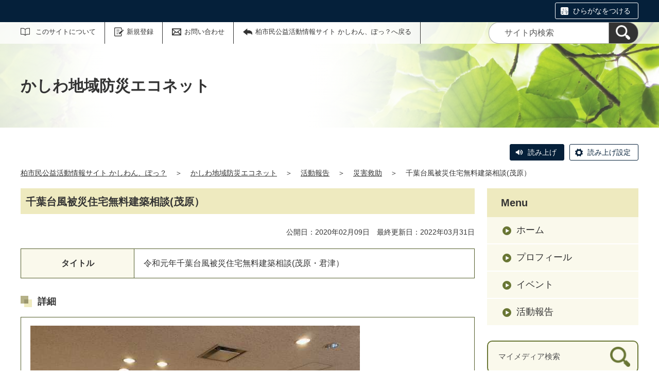

--- FILE ---
content_type: text/html;charset=UTF-8
request_url: https://kashiwanpo.genki365.net/G0000385/activity/3868.html
body_size: 27407
content:
<!DOCTYPE html>
<html lang="ja">
  <head>
    <meta charset="UTF-8">
    <meta name="viewport" content="width=device-width, initial-scale=1.0">
    <meta name="format-detection" content="telephone=no">
    <meta http-equiv="X-UA-Compatible" content="IE=edge">











  
  





















  
    
    
  









  
  









<!-- Google tag (gtag.js) -->
<script async="" src="https://www.googletagmanager.com/gtag/js?id=G-GHK6CYPZEF"></script>
<script>
  window.dataLayer = window.dataLayer || [];
  function gtag(){dataLayer.push(arguments);}
  gtag('js', new Date());

  gtag('set', { 'workspace': '1003' });
  gtag('config', 'G-GHK6CYPZEF', { 'workspace': '1003' });
</script>





  


    <meta name="description" content="">


    <meta name="estraier_listimage" content="https://kashiwanpo.genki365.net/G0000385/assets/thumbnails/thumb-report-360xauto-3868-content_img.jpg">

<meta name="estraier_space_scope" content="mymedia">

  <meta name="estraier_is_form" content="0" />


    <meta name="estraier_no_index" content="0">


    <meta name="estraier_can_hit_system_search" content="0">




    
    <meta name="estraier_activity_categories" content="__災害救助__,__地域安全__">
    
    <meta name="estraier_areas" content="">
    <meta name="estraier_created_on" content="2022-03-31T21:39:39+09:00">





<meta name="estraier_is_contents" content="1">
    <title>千葉台風被災住宅無料建築相談(茂原） | 活動報告 | かしわ地域防災エコネット | 柏市民公益活動情報サイト かしわん、ぽっ？</title>
    <link rel="alternate" type="application/atom+xml" href="https://kashiwanpo.genki365.net/G0000385/atom.xml">
    <link rel="stylesheet" href="https://kashiwanpo.genki365.net/G0000385/css/basic.css?01lt">
    <link rel="shortcut icon" type="image/vnd.microsoft.icon" href="/theme-static/general/common/images/common/favicon.ico">
    <link rel="icon" type="image/vnd.microsoft.icon" href="/theme-static/general/common/images/common/favicon.ico">
    <link rel="apple-touch-icon" href="/theme-static/general/common/images/common/favicon.ico">
    <link rel="apple-touch-icon-precomposed" href="/theme-static/general/common/images/common/favicon.ico">




    
    

  
  



    <style>
      .p-header {
        background: radial-gradient(circle at 35%, rgba(255,255,255,1) 20%, rgba(255,255,255,0.3) 80%), url("/theme-static/mypage/_temp/images/bg_header_01_sp.jpg") no-repeat;
        background-size: cover;
      }
      @media screen and (min-width: 768px) {
        .p-header {
          background-image: radial-gradient(circle at 30%, rgba(255,255,255,1) 20%, rgba(255,255,255,0.2) 70%), url("/theme-static/mypage/_temp/images/bg_header_01.jpg");
        }
      }
    </style>



    <style>
      
      
      
      
      
      
      .p-recommendList__category[data-model="event"]::before { border-color: #9b0691; }
      .p-recommendList__category[data-model="report"]::before { border-color: #27b6e1; }
      
      


  
      .p-recommendList__category[data-model="common_content1"]::before { border-color: inherit; }

  
      .p-recommendList__category[data-model="common_content2"]::before { border-color: inherit; }

  
      .p-recommendList__category[data-model="common_content3"]::before { border-color: inherit; }

    </style>

    <script>
      const htmlElem = document.getElementsByTagName('html')[0];
      const isIE11 = !!window.MSInputMethodContext && !!document.documentMode;
      htmlElem.classList.add('js');
      if (isIE11) {
        htmlElem.classList.add('ie11');
      }
    </script>
    <script src="/theme-static/mypage/common/js/jquery.min.js"></script>
    <script src="https://tsutaeru.cloud/assets/snippet/js/tsutaeru.js?api_key=e49de1f2-bb25-4308-863f-9d8c1c5831d6"></script>

    <style>
      .c-syncContent {
        margin: 1em auto 3em;
        padding: 20px 50px;
        max-width: 1200px;
        border: 1px solid #a6403c;
        border-radius: 13px;
        background-color: #fdf3f2;
        box-sizing: border-box;
      }
      @media only screen and (max-width: 1200px) {
        .c-syncContent {
          padding: 25px;
          border-radius: 20px;
        }
      }
    </style>



<style>
  /* .tsutaeru-menu { background-color: #05203A; } */
</style>


  </head>
  <body class="-model-archive">
    <div id="fb-root"></div>
    <script async defer crossorigin="anonymous" src="https://connect.facebook.net/ja_JP/sdk.js#xfbml=1&version=v5.0&autoLogAppEvents=1"></script>





    <header class="l-header">
      <div class="p-header">
        <div class="p-header__utility">

          <div class="tsutaeru-menu" style="min-height: 33px;">


  


            <div class="tsutaeru-menu-inner">
              <ul>

                <li id="tsutaeru_ruby_on" class="tsutaeru-li-ruby"><a rel="nofollow" class="tsutaeru-button tsutaeru-button-ruby" href="//tsutaeru.cloud/ruby.php?uri=https%3A%2F%2Fkashiwanpo.genki365.net%2FG0000385%2Factivity%2F3868.html">ひらがなをつける</a></li>
                <li id="tsutaeru_ruby_off" class="tsutaeru-li-ruby" style="display: none;"><button type="button" class="tsutaeru-button tsutaeru-button-ruby">ひらがなをけす</button></li>
              </ul>
            </div>

          </div>


          <div class="p-headerUtility">
            <ul class="p-headerUtility__links">


              <li class="p-headerUtility__listItem"><a class="-about -js-dropmenu" href="/about/">このサイトについて</a>
                <ul class="p-headerUtility__drop">

                  <li class="p-headerUtility__dropItem"><a class="p-headerUtility__dropLink" href="/about/index.html">初めての方へ</a></li>



                  <li class="p-headerUtility__dropItem"><a class="p-headerUtility__dropLink" href="/about/faq.html">よくある質問</a></li>



                  <li class="p-headerUtility__dropItem"><a class="p-headerUtility__dropLink" href="/about/link/index.html">リンク集</a></li>



                  <li class="p-headerUtility__dropItem"><a class="p-headerUtility__dropLink" href="/about/terms.html">利用規約</a></li>



                  <li class="p-headerUtility__dropItem"><a class="p-headerUtility__dropLink" href="/about/disclaimer.html">免責事項</a></li>



                  <li class="p-headerUtility__dropItem"><a class="p-headerUtility__dropLink" href="/about/privacy.html">プライバシーポリシー</a></li>



                  <li class="p-headerUtility__dropItem"><a class="p-headerUtility__dropLink" href="/sitemap.html">サイトマップ</a></li>



                  <li class="p-headerUtility__dropItem"><a class="p-headerUtility__dropLink" href="/about/forget.html">ID・パスワードを忘れた方</a></li>



                  <li class="p-headerUtility__dropItem"><a class="p-headerUtility__dropLink" href="/mg/">メールマガジンバックナンバー</a></li>

                </ul>
             </li>





  
  
  
  


              <li class="p-headerUtility__listItem"><a class="-regist -js-dropmenu" href="#">新規登録</a>
                <ul class="p-headerUtility__drop">
                  <li class="p-headerUtility__dropItem"><a class="p-headerUtility__dropLink" href="/entry/group/">団体登録申請</a></li>
                  
                  <li class="p-headerUtility__dropItem"><a class="p-headerUtility__dropLink" href="/entry/mailmagazine/">メールマガジン会員登録</a></li>
                </ul>
              </li>


              <li class="p-headerUtility__listItem"><a class="-contact" href="/contactus/">お問い合わせ</a></li>

              <li class="p-headerUtility__listItem"><a class="-back" href="/"><span>柏市民公益活動情報サイト かしわん、ぽっ？へ戻る</span></a></li>
            </ul>
            <button class="p-headerUtility__searchAreaCtrl"><img class="p-headerUtility__searchAreaClosed" src="/theme-static/mypage/common/images/variation_a/icon_search.png" alt="検索フォームを開く"><span class="p-headerUtility__searchAreaOpened"><img src="/theme-static/mypage/common/images/variation_a/icon_search_close.png" alt=""><span>閉じる</span></span></button>
            <form class="p-headerUtility__search" action="https://kashiwanpo.genki365.net/search/" method="get">
              <label for="header_search_text">サイト内検索</label>
              <input class="p-headerUtility__searchText" type="search" id="header_search_text" name="query" placeholder="サイト内検索">
              <button class="p-headerUtility__searchButton" type="submit" aria-label="検索"><img src="/theme-static/mypage/common/images/variation_a/icon_search.png" alt="検索"></button>
            </form>
          </div><!-- /.p-headerUtility -->
          <form class="p-headerSearchSP" action="https://kashiwanpo.genki365.net/search/" method="get" id="search_sp">
            <label for="header_search_sp_text">サイト内検索</label>
            <input class="p-headerSearchSP__searchText" id="header_search_sp_text" type="search" name="query" placeholder="サイト内検索">
            <button class="p-headerSearchSP__searchButton" type="submit"><img src="/theme-static/mypage/common/images/system/icon_search.png" alt="検索">
            </button>
          </form>
        </div><!-- /.p-header__utility -->
        <div class="c-content p-header__headingContainer">

          <div class="p-header__heading">かしわ地域防災エコネット</div>

        </div><!-- /.c-content -->
      </div><!-- /.p-header -->
    </header>


    <div class="c-content">
      <script>_tsutaeru.speech.button()</script>
    </div><!-- /.c-content -->



    <div class="c-content p-topicpath"><div><a href="/">柏市民公益活動情報サイト かしわん、ぽっ？</a>＞<a href="https://kashiwanpo.genki365.net/G0000385/">かしわ地域防災エコネット</a>＞<a href="https://kashiwanpo.genki365.net/G0000385/activity/">活動報告</a>＞<a href="https://kashiwanpo.genki365.net/G0000385/activity/category/42.html">災害救助</a>＞<span>千葉台風被災住宅無料建築相談(茂原）</span></div></div><!-- /.p-topicpath -->

    <div class="c-content p-contents">
      <main class="p-contents__main">
        <section class="c-section">
          <h1 class="c-headingLv1">千葉台風被災住宅無料建築相談(茂原）</h1>
          <p class="u-textAlignRight u-fontSize14">
            公開日：2020年02月09日　最終更新日：2022年03月31日
            
            
          </p>












  

  
  
  

  
  
    
    
    
      
    
  
    
    
    
      
    
  
    
    
    
      
    
  
    
    
    
      
    
  

  
    
    
    
      
          <table class="c-table" style="width: 100%;">
            <tbody>

      
        
        
          
              <tr>
            
                <th style="width: 25%">タイトル</th>
            
                <td>
                  
                    令和元年千葉台風被災住宅無料建築相談(茂原・君津）
                  
                </td>
              </tr>
          
        
          
        
          
        
          
        
          
        
          
        
          
        
          
        
          
        
          
        
          
        
          
        
          
        
          
        
          
        
          
        
          
        
          
        
          
        
          
        
      
    
            </tbody>
          </table>
    
  
    
    
    
  
    
    
    
  
    
    
    
      
          <h2 class="c-headingLv2">詳細</h2>
      
          <table class="c-table" style="width: 100%;">
            <tbody>

      
        
        
          
          
          
          
          
          
          
              <tr>
                <td><img src="https://kashiwanpo.genki365.net/G0000385/assets/attachmentfile/attachmentfile-file-28652.jpg" /><p>代表の青木一男は、相談員として台風被害の復興支援の一環で君津市と茂原市へ行って来ました。屋根に被害がでるとブルーシートでの養生になりますが、なかなかうまくいかず雨漏りして家の中はカビだらけ。屋根の備えは必須と改めて感じました。</p></td>
              </tr>
          
        
          
          
          
          
          
          
          
              <tr>
                <td><img src="https://kashiwanpo.genki365.net/G0000385/assets/attachmentfile/attachmentfile-file-28653.jpg" /></td>
              </tr>
          
        
          
          
          
          
          
          
          
              <tr>
                <td><img src="https://kashiwanpo.genki365.net/G0000385/assets/attachmentfile/attachmentfile-file-28654.jpg" /></td>
              </tr>
          
        
          
          
          
          
          
          
          
              <tr>
                <td><img src="https://kashiwanpo.genki365.net/G0000385/assets/attachmentfile/attachmentfile-file-28655.jpg" /></td>
              </tr>
          
        
      
    
            </tbody>
          </table>
    
  
    
    
    
  
    
    
    
  














<p class="u-fontSize14">
  
  
</p>






          <div class="c-recruitArticle__button">










    



    

    

    

    


                <div class="c-recruitArticle__shareButtons">

                    <div class="c-recruitArticle__shareButton">
                        <div class="line-it-button" data-lang="ja" data-type="share-a" data-env="REAL" data-url="https://kashiwanpo.genki365.net/G0000385/activity/3868.html" data-color="default" data-size="small" data-count="false" data-ver="3" style="display: none;"></div>
                        <script src="https://www.line-website.com/social-plugins/js/thirdparty/loader.min.js" async="async" defer="defer"></script>
                    </div><!-- /.c-recruitArticle__shareButton -->

                    <div class="c-recruitArticle__shareButton">
                        <a href="https://twitter.com/share?ref_src=twsrc%5Etfw" class="twitter-share-button" data-show-count="false" rel="nofollow">Tweet</a>
                        <script async src="https://platform.twitter.com/widgets.js" charset="utf-8"></script>
                    </div><!-- /.c-recruitArticle__shareButton -->

                    <div class="c-recruitArticle__shareButton">
                        <div class="fb-share-button" data-href="https://kashiwanpo.genki365.net/G0000385/activity/3868.html" data-layout="button" data-size="small">
                        <a target="_blank" href="https://www.facebook.com/sharer/sharer.php?u=https%3A%2F%2Fkashiwanpo.genki365.net%2FG0000385%2Factivity%2F3868.html&amp;src=sdkpreparse" rel="nofollow" class="fb-xfbml-parse-ignore">シェア</a></div>
                    </div><!-- /.c-recruitArticle__shareButton -->

                    <div class="c-recruitArticle__shareButton -rss"><a href="https://kashiwanpo.genki365.net/G0000385/atom.xml"><img src="/theme-static/general/common/images/common/icon_rss.png" alt="RSS"></a></div>

                </div><!-- /.c-recruitArticle__shareButtons -->

          </div>

          <section id="similar_entries" class="c-section">
            <h2 class="c-headingLv2">この記事を見た人はこんな記事もチェックしています</h2>
            <ul id="similar_entries_list" class="p-recommendList">
            </ul>
            <script>
            (function ($) {
              function _detectCategory(modelName) {
                if (modelName === 'information') {
                  return {
                    "name": "お知らせ",
                    "color": "03"
                  };
                } else if (modelName === 'event') {
                  return {
                    "name": "イベント",
                    "color": "02"
                  };
                } else if (modelName === 'recruitment') {
                  return {
                    "name": "ボランティア・会員募集情報",
                    "color": "04"
                  };
                } else if (modelName === 'report') {
                  return {
                    "name": "活動報告",
                    "color": "01"
                  };
                } else if (modelName === 'blog') {
                  return {
                    "name": "ブログ",
                    "color": "05"
                  };
                } else if (modelName === 'subsidy') {
                  return {
                    "name": "助成金",
                    "color": "09"
                  };
                } else if (modelName === 'movie') {
                  // カスタマイズされたモデル
                  return {
                    "name": "動画",
                    "color": "06"
                  };
                } else if (modelName === 'article') {
                  // カスタマイズされたモデル
                  return {
                    "name": "NPO・団体の取材記事",
                    "color": "07"
                  };
                } else if (modelName === 'case_study') {
                  // カスタマイズされたモデル
                  return {
                    "name": "協働事例",
                    "color": "08"
                  };

  
  
                } else if (modelName === 'common_content1') {
                  return {
                    "name": "トピックス",
                    "color": "09"
                  };

  
  
                } else if (modelName === 'common_content2') {
                  return {
                    "name": "汎用モデル2",
                    "color": "10"
                  };

  
  
                } else if (modelName === 'common_content3') {
                  return {
                    "name": "汎用モデル3",
                    "color": "11"
                  };

                } else {
                  return {
                    "name": "",
                    "color": ""
                  };
                }
              }
              function dispSimilarEntries(json) {
                if (json.length > 0) {
                  let result = '<ul class="p-recommendList">';
                  json.forEach(function (item) {
                    let thumbnail = '';
                    const categoryData = _detectCategory(item.model);

                    if (item.estraier_listimage) {
                      thumbnail = item.estraier_listimage;
                    } else if (item.thumbnail) {
                      thumbnail = item.thumbnail;
                    }
                    let html =  '<li class="p-recommendList__item">' +
                                '<a class="p-recommendList__link" href="' + item.uri.replace('/_idx/mymedia', '') + '">';
                    if (thumbnail) {
                      html += '<div class="p-recommendList__image"><img src="' + thumbnail + '" alt=""></div>';
                    } else {
                      html += '<div class="p-recommendList__image"><img src="https://kashiwanpo.genki365.net/G0000385/assets/thumbnails/thumb-mymediatop-480xauto-808-group_picture.jpg" alt=""></div>';
                    }
                    html +=  '<div class="p-recommendList__text">' +
                                '<div class="p-recommendList__meta"><span class="p-recommendList__category" data-model="' + item.model + '">' + categoryData.name + '</span></div>' +
                                '<div class="p-recommendList__pubDate">公開日：' + item.cdate.replace(/(\d{4})-(\d{2})-(\d{2})T.*/, '$1年$2月$3日') + '</div>' +
                                '<div class="p-recommendList__heading">' + item.title + '</div>';
                    if (item.description) {
                      html += '<div class="p-recommendList__description">' + item.description + '</div>';
                    }

                    html += '</div>' +
                            '</a>' +
                            '</li>';
                    result += html;
                  });
                  result += '</ul>'

                  $('#similar_entries_list').html(result);
                }
              }

              $.ajax({
                url: '/admin/plugins/SearchEstraier/app/pt-recommend-api.php',
                type: 'GET',
                dataType: 'json',
                timeout: 10000,
                data: {
                  workspace_id: 1003,
                  type: 'similar',
                  snippet_width: 1,
                  limit: 4,
                  url: 'https:\/\/kashiwanpo.genki365.net\/G0000385\/_idx\/mymedia\/activity\/3868.html',
                  add_attrs: ['@estraier_space_scope', '@estraier_is_contents', '@estraier_is_form', '@workspace_id'],
                  add_conditions: ['STREQ', 'NUMEQ', 'NUMEQ', 'NUMEQ'],
                  values: ['mymedia', 1, 0, 1003]
                }
              }).done(function (json) {
                if (json.similar.length > 0) {
                  dispSimilarEntries(json.similar);
                } else {
                  $('#similar_entries').css('display', 'none');
                }
              }).fail(function () {
                $('#similar_entries').css('display', 'none');
              });
            }(jQuery));
            </script>
          </section>
        </section>
      </main><!-- /.p-contents__main -->


      <div class="p-contents__aside">
        <div class="p-localnav">
          <h2 class="p-localnav__heading">Menu</h2>
          <div class="p-localnav__content">
            <nav>
              <ul class="p-localnav__list">
                <li class="p-localnav__listItem"><a class="p-localnav__link" href="https://kashiwanpo.genki365.net/G0000385/">ホーム</a></li>
                <li class="p-localnav__listItem"><a class="p-localnav__link" href="https://kashiwanpo.genki365.net/G0000385/aboutus.html">プロフィール</a></li>
                
                <li class="p-localnav__listItem"><a class="p-localnav__link" href="https://kashiwanpo.genki365.net/G0000385/event/">イベント</a></li>
                
                <li class="p-localnav__listItem"><a class="p-localnav__link" href="https://kashiwanpo.genki365.net/G0000385/activity/">活動報告</a></li>
                
                
                
                
                
                
              </ul>
            </nav>
            <form class="p-localnav__search c-searchMypage" action="https://kashiwanpo.genki365.net/G0000385/search/" method="get"><label for="mypage_search_text_localnav">マイメディア検索</label><input type="search" name="query" id="mypage_search_text_localnav" class="c-searchMypage__text" placeholder="マイメディア検索" value="" /><button type="submit" class="c-searchMypage__button" aria-label="検索"><img src="/theme-static/mypage/common/images/variation_a/light/icon_search_02.png" alt="検索"></button></form>
          </div><!-- /.p-localnav__content -->
        </div><!-- /.p-localnav -->



  




        <nav>
          <h2 class="c-headingLv2">アーカイブ</h2>
          <ul class="p-archiveLink">
  
            <li class="p-archiveLink__item"><span class="p-archiveLink__year">2025年</span>
              <ul class="p-archiveLink__months">



          
          
          
          
          
          <li class="p-archiveLink__month"><a href="https://kashiwanpo.genki365.net/G0000385/activity/202502.html">2月(1)</a></li>
          





              </ul>
            </li>
            <li class="p-archiveLink__item -is-current"><span class="p-archiveLink__year">2020年</span>
              <ul class="p-archiveLink__months">

          
          
          
          
          
          <li class="p-archiveLink__month"><a href="https://kashiwanpo.genki365.net/G0000385/activity/202002.html">2月(1)</a></li>
          





              </ul>
            </li>
            <li class="p-archiveLink__item"><span class="p-archiveLink__year">2019年</span>
              <ul class="p-archiveLink__months">

          
          
          
          
          
          <li class="p-archiveLink__month"><a href="https://kashiwanpo.genki365.net/G0000385/activity/201902.html">2月(1)</a></li>
          





              </ul>
            </li>
            <li class="p-archiveLink__item"><span class="p-archiveLink__year">2018年</span>
              <ul class="p-archiveLink__months">

          
          
          
          
          
          <li class="p-archiveLink__month"><a href="https://kashiwanpo.genki365.net/G0000385/activity/201808.html">8月(1)</a></li>
          





          
          
          
          
          
          <li class="p-archiveLink__month"><a href="https://kashiwanpo.genki365.net/G0000385/activity/201807.html">7月(1)</a></li>
          





          
          
          
          
          
          <li class="p-archiveLink__month"><a href="https://kashiwanpo.genki365.net/G0000385/activity/201804.html">4月(1)</a></li>
          





          
          
          
          
          
          <li class="p-archiveLink__month"><a href="https://kashiwanpo.genki365.net/G0000385/activity/201802.html">2月(1)</a></li>
          

              </ul>
            </li>
          </ul>
        </nav>



      </div><!-- /.p-contents__aside -->
    </div><!-- /.c-content -->

    <footer class="l-footer">
      <div class="c-content">
        <div class="p-pagetop"><a href="#">ページの先頭に戻る</a></div><!-- /.p-pagetop -->
      </div><!-- /.c-content -->
      <div class="p-footer">
        <div class="p-footer__wrapper">
          <div class="c-content">



            <ul class="p-footer__links">

              <li class="p-footer__linkItem"><a href="/about/index.html">初めての方へ</a></li>



              <li class="p-footer__linkItem"><a href="/about/faq.html">よくある質問</a></li>



              <li class="p-footer__linkItem"><a href="/about/link/index.html">リンク集</a></li>



              <li class="p-footer__linkItem"><a href="/about/terms.html">利用規約</a></li>



              <li class="p-footer__linkItem"><a href="/about/disclaimer.html">免責事項</a></li>



              <li class="p-footer__linkItem"><a href="/about/privacy.html">プライバシーポリシー</a></li>



              <li class="p-footer__linkItem"><a href="/sitemap.html">サイトマップ</a></li>



              <li class="p-footer__linkItem"><a href="/about/forget.html">ID・パスワードを忘れた方</a></li>



              <li class="p-footer__linkItem"><a href="/mg/">メールマガジンバックナンバー</a></li>

            </ul>



          </div><!-- /.c-content -->
        </div>

        <div class="p-footer__copyright"><small><span lang="en">Copyright</span>(c) <span lang="en">Kashiwa city All rights reserved.</span></small></div><!-- /.p-footer__copyright -->
        <div class="p-footer__poweredby"><span lang="en">Powered By</span> <a href="https://www.genki365.jp" target="_blank" title="別ウィンドウで開きます">元気365</a></div>
      </div><!-- /.p-footer -->
    </footer>
    <script src="/theme-static/mypage/common/js/common_a.js"></script>

  </body>
</html>

--- FILE ---
content_type: image/svg+xml
request_url: https://kashiwanpo.genki365.net/theme-static/mypage/common/images/variation_a/light/blt_localnav.svg
body_size: 429
content:
<svg xmlns="http://www.w3.org/2000/svg" width="17" height="17" viewBox="0 0 17 17"><path d="M8.5 0a8.5 8.5 0 1 1-8.5 8.5 8.5 8.5 0 0 1 8.5-8.5z" fill="#697634"/><path d="M13.166 8.556l-7 4v-8z" fill="#fff"/></svg>